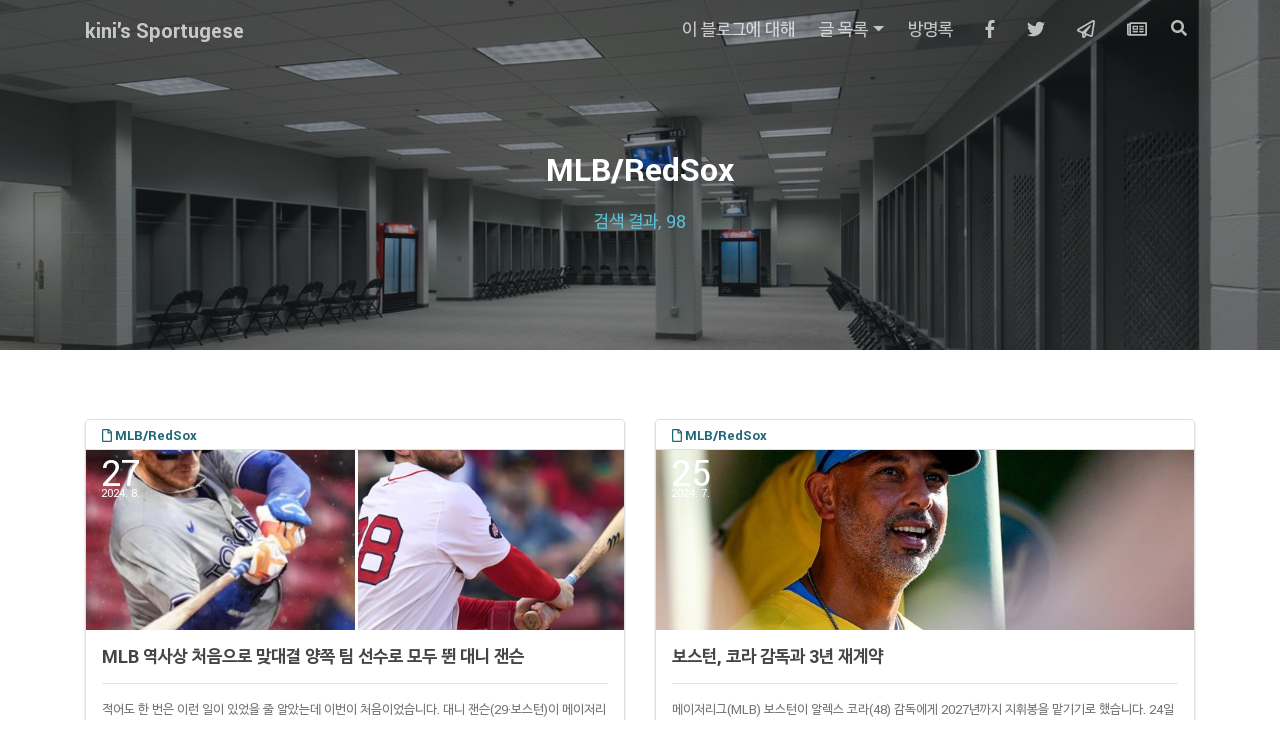

--- FILE ---
content_type: text/html;charset=UTF-8
request_url: https://kini.tistory.com/category/MLB/RedSox?page=1
body_size: 58470
content:
<!DOCTYPE html>
<html lang=ko-kr>
                                                                <head>
                <script type="text/javascript">if (!window.T) { window.T = {} }
window.T.config = {"TOP_SSL_URL":"https://www.tistory.com","PREVIEW":false,"ROLE":"guest","PREV_PAGE":"","NEXT_PAGE":"","BLOG":{"id":74366,"name":"kini","title":"kini's Sportugese","isDormancy":false,"nickName":"kini","status":"open","profileStatus":"normal"},"NEED_COMMENT_LOGIN":false,"COMMENT_LOGIN_CONFIRM_MESSAGE":"","LOGIN_URL":"https://www.tistory.com/auth/login/?redirectUrl=https://kini.tistory.com/category/MLB/RedSox","DEFAULT_URL":"https://kini.kr","USER":{"name":null,"homepage":null,"id":0,"profileImage":null},"SUBSCRIPTION":{"status":"none","isConnected":false,"isPending":false,"isWait":false,"isProcessing":false,"isNone":true},"IS_LOGIN":false,"HAS_BLOG":false,"IS_SUPPORT":false,"IS_SCRAPABLE":false,"TOP_URL":"http://www.tistory.com","JOIN_URL":"https://www.tistory.com/member/join","PHASE":"prod","ROLE_GROUP":"visitor"};
window.T.entryInfo = null;
window.appInfo = {"domain":"tistory.com","topUrl":"https://www.tistory.com","loginUrl":"https://www.tistory.com/auth/login","logoutUrl":"https://www.tistory.com/auth/logout"};
window.initData = {};

window.TistoryBlog = {
    basePath: "",
    url: "https://kini.kr",
    tistoryUrl: "https://kini.tistory.com",
    manageUrl: "https://kini.tistory.com/manage",
    token: "+6K02CyhAw3KEHA6dguGeOxGySy24nEVilRPRwKOfBDLQk+eLct2lLfezZ7fFlkN"
};
var servicePath = "";
var blogURL = "";</script>

                
                
                        <!-- BusinessLicenseInfo - START -->
        
            <link href="https://tistory1.daumcdn.net/tistory_admin/userblog/userblog-7c7a62cfef2026f12ec313f0ebcc6daafb4361d7/static/plugin/BusinessLicenseInfo/style.css" rel="stylesheet" type="text/css"/>

            <script>function switchFold(entryId) {
    var businessLayer = document.getElementById("businessInfoLayer_" + entryId);

    if (businessLayer) {
        if (businessLayer.className.indexOf("unfold_license") > 0) {
            businessLayer.className = "business_license_layer";
        } else {
            businessLayer.className = "business_license_layer unfold_license";
        }
    }
}
</script>

        
        <!-- BusinessLicenseInfo - END -->
        <!-- GoogleAnalytics - START -->
        <script src="https://www.googletagmanager.com/gtag/js?id=UA-34347310-1" async="async"></script>
<script>window.dataLayer = window.dataLayer || [];
function gtag(){dataLayer.push(arguments);}
gtag('js', new Date());
gtag('config','UA-34347310-1', {
    cookie_domain: 'kini.tistory.com',
    cookie_flags: 'max-age=0;domain=.tistory.com',
    cookie_expires: 7 * 24 * 60 * 60 // 7 days, in seconds
});</script>

        <!-- GoogleAnalytics - END -->

<!-- MetaTag - START -->
<meta name="naver-site-verification" content="185c03c0767fe3a0753b0466b9ca2ae7c691f78f"/>
<!-- MetaTag - END -->

<!-- System - START -->

<!-- System - END -->

        <!-- GoogleSearchConsole - START -->
        
<!-- BEGIN GOOGLE_SITE_VERIFICATION -->
<meta name="google-site-verification" content="02Kzxu_1DbcZHSB-MYKQ_dP2xIOv2IyBWmKYGF2okjw"/>
<!-- END GOOGLE_SITE_VERIFICATION -->

        <!-- GoogleSearchConsole - END -->

        <!-- TistoryProfileLayer - START -->
        <link href="https://tistory1.daumcdn.net/tistory_admin/userblog/userblog-7c7a62cfef2026f12ec313f0ebcc6daafb4361d7/static/plugin/TistoryProfileLayer/style.css" rel="stylesheet" type="text/css"/>
<script type="text/javascript" src="https://tistory1.daumcdn.net/tistory_admin/userblog/userblog-7c7a62cfef2026f12ec313f0ebcc6daafb4361d7/static/plugin/TistoryProfileLayer/script.js"></script>

        <!-- TistoryProfileLayer - END -->

                
                <meta http-equiv="X-UA-Compatible" content="IE=Edge">
<meta name="format-detection" content="telephone=no">
<script src="//t1.daumcdn.net/tistory_admin/lib/jquery/jquery-3.5.1.min.js" integrity="sha256-9/aliU8dGd2tb6OSsuzixeV4y/faTqgFtohetphbbj0=" crossorigin="anonymous"></script>
<script type="text/javascript" src="//t1.daumcdn.net/tiara/js/v1/tiara-1.2.0.min.js"></script><meta name="referrer" content="always"/>
<meta name="google-adsense-platform-account" content="ca-host-pub-9691043933427338"/>
<meta name="google-adsense-platform-domain" content="tistory.com"/>
<meta name="google-adsense-account" content="ca-pub-3224355014550848"/>
<meta name="description" content="'MLB/RedSox' 카테고리의 글 목록"/>

    <!-- BEGIN OPENGRAPH -->
    <meta property="og:type" content="website"/>
<meta property="og:site_name" content="kini's Sportugese"/>
<meta property="og:title" content="'MLB/RedSox' 카테고리의 글 목록"/>
<meta property="og:description" content="이 세상 모든 질문이 스포츠였으면 좋겠다."/>
<meta property="og:image" content="https://img1.daumcdn.net/thumb/R800x0/?scode=mtistory2&amp;fname=https%3A%2F%2Ft1.daumcdn.net%2Fcfile%2Ftistory%2F13164446503D131114"/>
    <!-- END OPENGRAPH -->

    <!-- BEGIN TWITTERCARD -->
    <meta name="twitter:card" content="summary_large_image"/>
<meta name="twitter:site" content="@TISTORY"/>
<meta name="twitter:title" content="'MLB/RedSox' 카테고리의 글 목록"/>
<meta name="twitter:description" content="이 세상 모든 질문이 스포츠였으면 좋겠다."/>
<meta property="twitter:image" content="https://img1.daumcdn.net/thumb/R800x0/?scode=mtistory2&amp;fname=https%3A%2F%2Ft1.daumcdn.net%2Fcfile%2Ftistory%2F13164446503D131114"/>
    <!-- END TWITTERCARD -->
<script type="module" src="https://tistory1.daumcdn.net/tistory_admin/userblog/userblog-7c7a62cfef2026f12ec313f0ebcc6daafb4361d7/static/pc/dist/index.js" defer=""></script>
<script type="text/javascript" src="https://tistory1.daumcdn.net/tistory_admin/userblog/userblog-7c7a62cfef2026f12ec313f0ebcc6daafb4361d7/static/pc/dist/index-legacy.js" defer="" nomodule="true"></script>
<script type="text/javascript" src="https://tistory1.daumcdn.net/tistory_admin/userblog/userblog-7c7a62cfef2026f12ec313f0ebcc6daafb4361d7/static/pc/dist/polyfills-legacy.js" defer="" nomodule="true"></script>
<link rel="stylesheet" type="text/css" href="https://t1.daumcdn.net/tistory_admin/www/style/font.css"/>
<link rel="stylesheet" type="text/css" href="https://tistory1.daumcdn.net/tistory_admin/userblog/userblog-7c7a62cfef2026f12ec313f0ebcc6daafb4361d7/static/style/content.css"/>
<link rel="stylesheet" type="text/css" href="https://tistory1.daumcdn.net/tistory_admin/userblog/userblog-7c7a62cfef2026f12ec313f0ebcc6daafb4361d7/static/pc/dist/index.css"/>
<link rel="stylesheet" type="text/css" href="https://tistory1.daumcdn.net/tistory_admin/userblog/userblog-7c7a62cfef2026f12ec313f0ebcc6daafb4361d7/static/style/uselessPMargin.css"/>
<script type="text/javascript">(function() {
    var tjQuery = jQuery.noConflict(true);
    window.tjQuery = tjQuery;
    window.orgjQuery = window.jQuery; window.jQuery = tjQuery;
    window.jQuery = window.orgjQuery; delete window.orgjQuery;
})()</script>
<script type="text/javascript" src="https://tistory1.daumcdn.net/tistory_admin/userblog/userblog-7c7a62cfef2026f12ec313f0ebcc6daafb4361d7/static/script/base.js"></script>
<script type="text/javascript" src="//developers.kakao.com/sdk/js/kakao.min.js"></script>

                
    <meta http-equiv=content-type content="text/html; charset=UTF-8">
    <meta http-equiv=X-UA-Compatible content="IE=Edge,chrome=IE8" />
    <meta charset=utf-8>
    <meta name=viewport content="width=device-width, initial-scale=1, maximum-scale=1, shrink-to-fit=no">
    <meta name="description" content="이 세상 모든 질문이 스포츠였으면 좋겠다."/>
    <meta name="keywords" content="프로야구, 세이버메트릭스, 프로배구, 스포츠"/>
    <meta property="fb:app_id" content="534859713228392"/>
    <meta property="og:type" content="article" />
    <meta property="og:rich_attachment" content="true" />
  	<meta property="fb:profile_id" content="100004282807928" />
  	<meta property="fb:pages" content="291117180934151" />
		<meta property="article:author" content="100004282807928" />
		<meta property="article:publisher" content="https://www.facebook.com/sportugese/" />
    <meta name="twitter:card" content="summary_large_image">
    <meta name="twitter:creator" content="@sportugese">
    <meta name="twitter:title" content="'MLB/RedSox' 카테고리의 글 목록">
    <meta name="twitter:description" content="이 세상 모든 질문이 스포츠였으면 좋겠다.">
    <meta name="twitter:image" content="">
		<meta name="naver-site-verification" content="b9a4b635938633a2346b2ada80a7338a0b1fa5cd" />
		<meta name="google-site-verification" content="02Kzxu_1DbcZHSB-MYKQ_dP2xIOv2IyBWmKYGF2okjw" /> <!-- kini.kr -->
		<meta name="google-site-verification" content="s7tYiFIwUwS4ZOjmV8-2ZO0aRY9yt0kmKCm-VLlXtgA" /> <!-- kini.tistory.com -->

    <script async src="//pagead2.googlesyndication.com/pagead/js/adsbygoogle.js"></script>
    <script>
        (adsbygoogle = window.adsbygoogle || []).push({
            google_ad_client: "ca-pub-3224355014550848",
            enable_page_level_ads: true
        });
    </script>

    <title>'MLB/RedSox' 카테고리의 글 목록 : kini's Sportugese</title>
    <link rel=alternate type=application/rss+xml title=kini's Sportugese href=https://kini.tistory.com/rss />
    <link rel="shortcut icon" href=https://kini.kr/favicon.ico />

    <script src="https://ajax.googleapis.com/ajax/libs/jquery/3.3.1/jquery.min.js"></script>
    <script defer src="https://use.fontawesome.com/releases/v5.0.9/js/all.js" integrity="sha384-8iPTk2s/jMVj81dnzb/iFR2sdA7u06vHJyyLlAd4snFpCl/SnyUjRrbdJsw1pGIl" crossorigin="anonymous"></script>
    <link href="https://tistory1.daumcdn.net/tistory/74366/skin/images/bootstrap.min.css?_version_=1746996405" rel="stylesheet">
    <link href="https://tistory1.daumcdn.net/tistory/74366/skin/style.css?_version_=1746996405" rel="stylesheet">


                
                
                <link rel="stylesheet" type="text/css" href="https://tistory1.daumcdn.net/tistory_admin/userblog/userblog-7c7a62cfef2026f12ec313f0ebcc6daafb4361d7/static/style/revenue.css"/>
<link rel="canonical" href="https://kini.kr"/>

<!-- BEGIN STRUCTURED_DATA -->
<script type="application/ld+json">
    {"@context":"http://schema.org","@type":"BreadcrumbList","itemListElement":[{"@type":"ListItem","position":0,"item":{"@id":"https://kini.kr/94025","name":"MLB 역사상 처음으로 맞대결 양쪽 팀 선수로 모두 뛴 대니 잰슨"}},{"@type":"ListItem","position":1,"item":{"@id":"https://kini.kr/94018","name":"보스턴, 코라 감독과 3년 재계약"}},{"@type":"ListItem","position":2,"item":{"@id":"https://kini.kr/2682","name":"테오 엡스타인, 펜웨이 스포츠 그룹 수석 고문으로, 보스턴 복귀"}},{"@type":"ListItem","position":3,"item":{"@id":"https://kini.kr/2667","name":"보스턴, 크리스 '떨이 마감' 세일, 애틀랜타로 트레이드"}},{"@type":"ListItem","position":4,"item":{"@id":"https://kini.kr/2659","name":"베츠 보내고 받아 온 버두고, 보스턴 떠나 양키스로"}},{"@type":"ListItem","position":5,"item":{"@id":"https://kini.kr/2620","name":"[부고] 보스턴 너클볼러 팀 웨이크필드"}},{"@type":"ListItem","position":6,"item":{"@id":"https://kini.kr/2525","name":"세일, 자전거 사고로 '또' 골절&hellip;결국 시즌 아웃"}},{"@type":"ListItem","position":7,"item":{"@id":"https://kini.kr/2512","name":"보스턴 5-28 토론토&hellip;99년 만에 팀 최다 실점 경신"}},{"@type":"ListItem","position":8,"item":{"@id":"https://kini.kr/2445","name":"&iexcl;경축! '빅 파피' 데이비드 오티스, 명예의 전당 입성"}},{"@type":"ListItem","position":9,"item":{"@id":"https://kini.kr/2435","name":"존 레스터, 현역 은퇴...&quot;정말 즐거웠다.&quot;"}}]}
</script>
<!-- END STRUCTURED_DATA -->
<link rel="stylesheet" type="text/css" href="https://tistory1.daumcdn.net/tistory_admin/userblog/userblog-7c7a62cfef2026f12ec313f0ebcc6daafb4361d7/static/style/dialog.css"/>
<link rel="stylesheet" type="text/css" href="//t1.daumcdn.net/tistory_admin/www/style/top/font.css"/>
<link rel="stylesheet" type="text/css" href="https://tistory1.daumcdn.net/tistory_admin/userblog/userblog-7c7a62cfef2026f12ec313f0ebcc6daafb4361d7/static/style/postBtn.css"/>
<link rel="stylesheet" type="text/css" href="https://tistory1.daumcdn.net/tistory_admin/userblog/userblog-7c7a62cfef2026f12ec313f0ebcc6daafb4361d7/static/style/tistory.css"/>
<script type="text/javascript" src="https://tistory1.daumcdn.net/tistory_admin/userblog/userblog-7c7a62cfef2026f12ec313f0ebcc6daafb4361d7/static/script/common.js"></script>

                
                </head>

                                                <body id="tt-body-category">
                
                
                
	<div class="se-pre-con"></div>
	<div id="fb-root"></div>
		<script>(function(d, s, id) {
				var js, fjs = d.getElementsByTagName(s)[0];
				if (d.getElementById(id)) return;
				js = d.createElement(s); js.id = id;
				js.src = 'https://connect.facebook.net/ko_KR/sdk.js#xfbml=1&version=v2.12&appId=534859713228392&autoLogAppEvents=1';
				fjs.parentNode.insertBefore(js, fjs);
		}(document, 'script', 'facebook-jssdk'));</script>

	
    <nav class="navbar navbar-expand-lg navbar-light fixed-top" id="mainNav">
        <div class="container" >
            <a class="navbar-brand mb-0 h1 js-scroll-trigger" href=https://kini.kr/>kini's Sportugese</a>
            <button class="navbar-toggler navbar-toggler-right" type="button" data-toggle="collapse" data-target="#navbarResponsive" aria-controls="navbarResponsive" aria-expanded="false" aria-label="Toggle navigation">
                <i class="fas fa-bars"></i>
            </button>
            <div class="collapse navbar-collapse" id="navbarResponsive">
                <ul class="navbar-nav ml-auto">
                    <li class="nav-item d-lg-none">
                        <form class="navbar-form" role="search">
                            <div class="input-group">
                                <input type="text" name="searchthis_md" class="form-control " placeholder="검색" aria-label="Search" onkeypress="if(event.keyCode==13){try{window.location.href='/search/'+looseURIEncode(document.getElementsByName('searchthis_md')[0].value);document.getElementsByName('searchthis_md')[0].value='';return false;}catch(e){}}">
                                <span class="input-group-btn"><button class="btn" type="button"><i class="fas fa-search"></i></button></span>
                            </div>
                        </form>
                    </li>
                    <li class="nav-item">
                        <a class="nav-link js-scroll-trigger" href="/1069">이 블로그에 대해</a>
                    </li>
                    <li class="nav-item d-none d-lg-block">
                        <div class="dropdown">
                            <a class="dropdown-toggle nav-link js-scroll-trigger" data-toggle="dropdown" href="#">글 목록<span class="caret"></span></a>
                            <div class="dropdown-menu" aria-labelledby="dropdownMenuButton">
                                <div class="navbar_category"><ul class="tt_category"><li class=""><a href="/category" class="link_tit"> 분류 전체보기 <span class="c_cnt">(2583)</span> </a>
  <ul class="category_list"><li class=""><a href="/category/Notice" class="link_item"> Notice <span class="c_cnt">(16)</span> </a></li>
<li class=""><a href="/category/KBO" class="link_item"> KBO <span class="c_cnt">(651)</span> </a>
  <ul class="sub_category_list"><li class=""><a href="/category/KBO/Business" class="link_sub_item"> Business <span class="c_cnt">(88)</span> </a></li>
<li class=""><a href="/category/KBO/Power%20Ranking" class="link_sub_item"> Power Ranking <span class="c_cnt">(101)</span> </a></li>
<li class=""><a href="/category/KBO/Giants" class="link_sub_item"> Giants <span class="c_cnt">(31)</span> </a></li>
<li class=""><a href="/category/KBO/Heroes" class="link_sub_item"> Heroes <span class="c_cnt">(196)</span> </a></li>
</ul>
</li>
<li class=""><a href="/category/Meet%20Baseball" class="link_item"> Meet Baseball <span class="c_cnt">(80)</span> </a></li>
<li class=""><a href="/category/Sabermetrics" class="link_item"> Sabermetrics <span class="c_cnt">(300)</span> </a>
  <ul class="sub_category_list"><li class=""><a href="/category/Sabermetrics/Biomechanics" class="link_sub_item"> Biomechanics <span class="c_cnt">(28)</span> </a></li>
</ul>
</li>
<li class=""><a href="/category/MLB" class="link_item"> MLB <span class="c_cnt">(385)</span> </a>
  <ul class="sub_category_list"><li class="selected"><a href="/category/MLB/RedSox" class="link_sub_item"> RedSox <span class="c_cnt">(98)</span> </a></li>
</ul>
</li>
<li class=""><a href="/category/NPB" class="link_item"> NPB <span class="c_cnt">(37)</span> </a>
  <ul class="sub_category_list"><li class=""><a href="/category/NPB/Tigers" class="link_sub_item"> Tigers <span class="c_cnt">(22)</span> </a></li>
</ul>
</li>
<li class=""><a href="/category/Baseball" class="link_item"> Baseball <span class="c_cnt">(62)</span> </a></li>
<li class=""><a href="/category/Basketball" class="link_item"> Basketball <span class="c_cnt">(136)</span> </a></li>
<li class=""><a href="/category/Golf" class="link_item"> Golf <span class="c_cnt">(20)</span> </a></li>
<li class=""><a href="/category/Volleyball" class="link_item"> Volleyball <span class="c_cnt">(258)</span> </a></li>
<li class=""><a href="/category/Soccer" class="link_item"> Soccer <span class="c_cnt">(91)</span> </a></li>
<li class=""><a href="/category/Tennis" class="link_item"> Tennis <span class="c_cnt">(164)</span> </a></li>
<li class=""><a href="/category/NFL" class="link_item"> NFL <span class="c_cnt">(47)</span> </a></li>
<li class=""><a href="/category/and%20so%20on" class="link_item"> and so on <span class="c_cnt">(287)</span> </a>
  <ul class="sub_category_list"><li class=""><a href="/category/and%20so%20on/Olympiad" class="link_sub_item"> Olympiad <span class="c_cnt">(122)</span> </a></li>
<li class=""><a href="/category/and%20so%20on/Asiad" class="link_sub_item"> Asiad <span class="c_cnt">(18)</span> </a></li>
</ul>
</li>
<li class=""><a href="/category/Open%20Newsroom" class="link_item"> Open Newsroom <span class="c_cnt">(27)</span> </a></li>
</ul>
</li>
</ul>
</div>
                            </div>
                        </div>
                    </li>
                    <li class="nav-item">
                        <a class="nav-link js-scroll-trigger" href="https://kini.tistory.com/guestbook">방명록</a>
                    </li>
                    <li class="nav-item form-inline">
                        <a class="nav-link js-scroll-trigger" href="http://fb.com/sportugese" target="_blank"><i class="fab fa-facebook-f"></i></a>
                        <a class="nav-link js-scroll-trigger" href="http://twitter.com/sportugese" target="_blank"><i class="fab fa-twitter"></i></a>
												<a class="nav-link js-scroll-trigger" href="https://kuduz.tistory.com" target="_blank"><i class="far fa-paper-plane"></i></a>
                        <a class="nav-link js-scroll-trigger" href="https://media.naver.com/journalist/020/73419" target="_blank"><i class="far fa-newspaper"></i></a>
                    </li>
                    <li class="nav-item d-none d-lg-block">
                        <div id="search_box" class="input-group search_box">
                            <span class="input-group-btn"><button class="btn nav-link js-scroll-trigger search_btn" type="button"><i class="fas fa-search"></i></button></span>
                            <input name="searchthis" type="text" class="nav_search nav-link" placeholder="검색" aria-label="Search" onkeypress="if(event.keyCode==13){try{window.location.href='/search/'+looseURIEncode(document.getElementsByName('searchthis')[0].value);document.getElementsByName('searchthis')[0].value='';return false;}catch(e){}}">
                        </div>
                    </li>
										<li class="nav-item d-lg-none">
                        <div class="mobile_category"><ul class="tt_category"><li class=""><a href="/category" class="link_tit"> 분류 전체보기 <span class="c_cnt">(2583)</span> </a>
  <ul class="category_list"><li class=""><a href="/category/Notice" class="link_item"> Notice <span class="c_cnt">(16)</span> </a></li>
<li class=""><a href="/category/KBO" class="link_item"> KBO <span class="c_cnt">(651)</span> </a>
  <ul class="sub_category_list"><li class=""><a href="/category/KBO/Business" class="link_sub_item"> Business <span class="c_cnt">(88)</span> </a></li>
<li class=""><a href="/category/KBO/Power%20Ranking" class="link_sub_item"> Power Ranking <span class="c_cnt">(101)</span> </a></li>
<li class=""><a href="/category/KBO/Giants" class="link_sub_item"> Giants <span class="c_cnt">(31)</span> </a></li>
<li class=""><a href="/category/KBO/Heroes" class="link_sub_item"> Heroes <span class="c_cnt">(196)</span> </a></li>
</ul>
</li>
<li class=""><a href="/category/Meet%20Baseball" class="link_item"> Meet Baseball <span class="c_cnt">(80)</span> </a></li>
<li class=""><a href="/category/Sabermetrics" class="link_item"> Sabermetrics <span class="c_cnt">(300)</span> </a>
  <ul class="sub_category_list"><li class=""><a href="/category/Sabermetrics/Biomechanics" class="link_sub_item"> Biomechanics <span class="c_cnt">(28)</span> </a></li>
</ul>
</li>
<li class=""><a href="/category/MLB" class="link_item"> MLB <span class="c_cnt">(385)</span> </a>
  <ul class="sub_category_list"><li class="selected"><a href="/category/MLB/RedSox" class="link_sub_item"> RedSox <span class="c_cnt">(98)</span> </a></li>
</ul>
</li>
<li class=""><a href="/category/NPB" class="link_item"> NPB <span class="c_cnt">(37)</span> </a>
  <ul class="sub_category_list"><li class=""><a href="/category/NPB/Tigers" class="link_sub_item"> Tigers <span class="c_cnt">(22)</span> </a></li>
</ul>
</li>
<li class=""><a href="/category/Baseball" class="link_item"> Baseball <span class="c_cnt">(62)</span> </a></li>
<li class=""><a href="/category/Basketball" class="link_item"> Basketball <span class="c_cnt">(136)</span> </a></li>
<li class=""><a href="/category/Golf" class="link_item"> Golf <span class="c_cnt">(20)</span> </a></li>
<li class=""><a href="/category/Volleyball" class="link_item"> Volleyball <span class="c_cnt">(258)</span> </a></li>
<li class=""><a href="/category/Soccer" class="link_item"> Soccer <span class="c_cnt">(91)</span> </a></li>
<li class=""><a href="/category/Tennis" class="link_item"> Tennis <span class="c_cnt">(164)</span> </a></li>
<li class=""><a href="/category/NFL" class="link_item"> NFL <span class="c_cnt">(47)</span> </a></li>
<li class=""><a href="/category/and%20so%20on" class="link_item"> and so on <span class="c_cnt">(287)</span> </a>
  <ul class="sub_category_list"><li class=""><a href="/category/and%20so%20on/Olympiad" class="link_sub_item"> Olympiad <span class="c_cnt">(122)</span> </a></li>
<li class=""><a href="/category/and%20so%20on/Asiad" class="link_sub_item"> Asiad <span class="c_cnt">(18)</span> </a></li>
</ul>
</li>
<li class=""><a href="/category/Open%20Newsroom" class="link_item"> Open Newsroom <span class="c_cnt">(27)</span> </a></li>
</ul>
</li>
</ul>
</div>
                    </li>
                </ul>
            </div>
        </div>
    </nav>
    <div class="mh">
        <header class="masthead text-center text-white d-flex">
            <div class="container my-auto">
                <div class="row">
                    <div class="col-lg-12 mx-auto">
                        <h1>
                            <strong>여기는 스포츠가 공용어입니다.</strong>
                        </h1>
                        <hr>
                    </div>
                    <div class="col-lg-8 mx-auto">
                        <div class="mb-5 text-faded">
                            <p>❝스포츠에서 유일한 것이 승리라면 이기는 그 순간 다시 경합을 벌여야겠다는 욕구는 사라질 것이다. 그렇다면 마이클 조던과 로저 클레멘스가 나이 마흔에 계속 경쟁을 벌였던 사실을 어떻게 이해할 것인가.❞</p>
                            <p style="text-align:right;"> ─ '소크라테스 야구장에 가다' 中에서</p></div>
                        <a class="btn btn-primary js-scroll-trigger" href="#idx"><i class="fa fa-angle-double-down blink_me"></i><!-- 새 글 보기 --></a>
                    </div>
                </div>
            </div>
        </header>
    </div>

    <section id="idx">
        <div class="container">
           <!--  <div class="row"> -->

					
						<div class="row">
							<div class='lh'>
								<header class="listhead" style="background-image:url('//i1.daumcdn.net/thumb/R1280x0/?fname=https://tistory1.daumcdn.net/tistory/74366/skin/images/lockerroom.jpg')" data-paroller-factor="0.5">
								<div class="overlay"></div>
								<div class="col-lg-8 col-md-10 mx-auto list_title_wrapper">
									<div class="text-center">
										<h1 class="txt_title">MLB/RedSox</h1>
											<div class='list_count txt3'>
												검색 결과, 98
											</div>
									</div>
								</div>	
								</header>
							</div>
							<div class="row list_container">
								<div class="col-md-6 list_wrapper">
									<div class="list_title txt_title">
									</div>
								</div>
							</div>
						</div>	
					

					<div class="row">
						                
                    
							
								<div class="col-md-6 card_wrapper">
									<div class="card idx_card">
										<div class="card-header">
											<a href="/category/MLB/RedSox"><span class="txt_category txt2"><i class="far fa-file"></i> MLB/RedSox</span></a>
										</div>
										<a href="/94025">
											<div class="zoom">
												
													<div class="idx_thumb gen_thumb" style='background-image:url("//i1.daumcdn.net/thumb/R1280x0/?fname=https%3A%2F%2Fblog.kakaocdn.net%2Fdna%2FcAS5Wu%2FbtsJKJNQwjA%2FAAAAAAAAAAAAAAAAAAAAACmR-38HU8eAfPIy521Yn-APWbG7GpXj7FFciEjWy1u2%2Fimg.jpg%3Fcredential%3DyqXZFxpELC7KVnFOS48ylbz2pIh7yKj8%26expires%3D1769871599%26allow_ip%3D%26allow_referer%3D%26signature%3Dc9ZUGR4XrpObSBLCMQSJ4BugSBM%253D")'></div>
												
											</div>
											<div class="idx_thumb_day">
												<script>
													if('2024. 8. 27. 11:44'.substr(9,3).replace(' ', '').replace('.','').length==1){
 document.write('0'+'2024. 8. 27. 11:44'.substr(9,3).replace(' ', '').replace('.',''))
} else {
 document.write('2024. 8. 27. 11:44'.substr(9,3).replace(' ', '').replace('.',''))
};
												</script>
											</div>
											<div class="idx_thumb_month">												<script>document.write('2024. 8. 27. 11:44'.substr(0,9))</script>
											</div>
										</a>
										<div class="card-body">
											<h4 class="card-title">
												<a href=/94025><p class=idx_title>MLB 역사상 처음으로 맞대결 양쪽 팀 선수로 모두 뛴 대니 잰슨</p></a>
											</h4>
											<hr>
											<a href=/94025><span class=idx_content>적어도 한 번은 이런 일이 있었을 줄 알았는데 이번이 처음이었습니다.&nbsp;대니 잰슨(29&middot;보스턴)이 메이저리그(MLB) 역사상 처음으로 한 경기에 양 팀 선수로 모두 출전하는 기록을 남겼습니다.&nbsp;이 잰슨은 류현진(37&middot;한화)이 토론토에서 뛸 때 '전담 포수'를 맡았던 그 잰슨 맞습니다.&nbsp;2018년 8월 13일(이하 현지시간) MLB 데뷔 이후 줄곧 토론토에서 뛰던 잰슨은 지난달 27일 트레이드를 통해 보스턴 선수가 됐습니다.&nbsp;문제(?)는 보스턴과 토론토 사이에 끝내지 못한 경기가 있었다는 점입니다.&nbsp;6월 26일 보스턴 안방 구장 펜웨이파크에서 열린 경기에 잰슨은 토론토 선발 포수 겸 7번 타자로 출전했습니다.&nbsp;그런데 잰슨이 타석에서 파울을 하나 날린 2회초 1사 1루 상황에서 폭우가 쏟아졌습니다.&nbsp;심판진은 ..</span></a>
										</div>
									</div>
								</div>
							

							
						
                    
                
                    
							
								<div class="col-md-6 card_wrapper">
									<div class="card idx_card">
										<div class="card-header">
											<a href="/category/MLB/RedSox"><span class="txt_category txt2"><i class="far fa-file"></i> MLB/RedSox</span></a>
										</div>
										<a href="/94018">
											<div class="zoom">
												
													<div class="idx_thumb gen_thumb" style='background-image:url("//i1.daumcdn.net/thumb/R1280x0/?fname=https%3A%2F%2Fblog.kakaocdn.net%2Fdna%2FcqtW69%2FbtsJ0rT5yhx%2FAAAAAAAAAAAAAAAAAAAAADofvuPM1rk46_5-AWIYnpOovtgCgBHF41j3z28VMvPY%2Fimg.jpg%3Fcredential%3DyqXZFxpELC7KVnFOS48ylbz2pIh7yKj8%26expires%3D1769871599%26allow_ip%3D%26allow_referer%3D%26signature%3D57FvsiXAGqScj0CDMGx3G251bwA%253D")'></div>
												
											</div>
											<div class="idx_thumb_day">
												<script>
													if('2024. 7. 25. 16:33'.substr(9,3).replace(' ', '').replace('.','').length==1){
 document.write('0'+'2024. 7. 25. 16:33'.substr(9,3).replace(' ', '').replace('.',''))
} else {
 document.write('2024. 7. 25. 16:33'.substr(9,3).replace(' ', '').replace('.',''))
};
												</script>
											</div>
											<div class="idx_thumb_month">												<script>document.write('2024. 7. 25. 16:33'.substr(0,9))</script>
											</div>
										</a>
										<div class="card-body">
											<h4 class="card-title">
												<a href=/94018><p class=idx_title>보스턴, 코라 감독과 3년 재계약</p></a>
											</h4>
											<hr>
											<a href=/94018><span class=idx_content>메이저리그(MLB) 보스턴이 알렉스 코라(48) 감독에게 2027년까지 지휘봉을 맡기기로 했습니다.&nbsp;24일(현지시간) MLB.com 등 현지 매체에 따르면 보스턴과 코라 감독은 총액 2175만 달러(약 302억 원)에 3년 연장 계약을 맺었습니다.&nbsp;MLB 30개 팀 사령탑 가운데 이보다 돈을 많이 받는 건 크레이그 카운슬(54) 시카고 컵스 감독밖에 없습니다.&nbsp;코라 감독은 원래 이번 시즌을 마지막으로 계약이 끝날 예정이었습니다.&nbsp;▌보스턴 감독 최다승 톱 5&nbsp;감독&nbsp;승&nbsp;패&nbsp;승률&nbsp;조 크로닌&nbsp;1071&nbsp;916&nbsp;.539&nbsp;테리 프랑코나&nbsp;739&nbsp;547&nbsp;.575&nbsp;핑키 히긴스&nbsp;560&nbsp;556&nbsp;.502&nbsp;알렉스 코라&nbsp;494&nbsp;417&nbsp;.542&nbsp;빌 캐리건&nbsp;489&nbsp;500&nbsp;.494&nbsp;보스턴은 이날까지 코라 감독 체제에서 494승 417패..</span></a>
										</div>
									</div>
								</div>
							

							
						
                    
                
                    
							
								<div class="col-md-6 card_wrapper">
									<div class="card idx_card">
										<div class="card-header">
											<a href="/category/MLB/RedSox"><span class="txt_category txt2"><i class="far fa-file"></i> MLB/RedSox</span></a>
										</div>
										<a href="/2682">
											<div class="zoom">
												
													<div class="idx_thumb gen_thumb" style='background-image:url("//i1.daumcdn.net/thumb/R1280x0/?fname=https%3A%2F%2Fblog.kakaocdn.net%2Fdna%2Fo14mL%2FbtsKzVUAiiD%2FAAAAAAAAAAAAAAAAAAAAADBlZA5FpRRdRnorSlDbmIYDgWSJp2ljKdfsDmNGlQ0H%2Fimg.jpg%3Fcredential%3DyqXZFxpELC7KVnFOS48ylbz2pIh7yKj8%26expires%3D1769871599%26allow_ip%3D%26allow_referer%3D%26signature%3Dn9%252F3K5jRhOm1DvAovwN8%252BBL55Oo%253D")'></div>
												
											</div>
											<div class="idx_thumb_day">
												<script>
													if('2024. 2. 3. 02:13'.substr(9,3).replace(' ', '').replace('.','').length==1){
 document.write('0'+'2024. 2. 3. 02:13'.substr(9,3).replace(' ', '').replace('.',''))
} else {
 document.write('2024. 2. 3. 02:13'.substr(9,3).replace(' ', '').replace('.',''))
};
												</script>
											</div>
											<div class="idx_thumb_month">												<script>document.write('2024. 2. 3. 02:13'.substr(0,9))</script>
											</div>
										</a>
										<div class="card-body">
											<h4 class="card-title">
												<a href=/2682><p class=idx_title>테오 엡스타인, 펜웨이 스포츠 그룹 수석 고문으로, 보스턴 복귀</p></a>
											</h4>
											<hr>
											<a href=/2682><span class=idx_content>'저주 브레이커' 테오 엡스타인(51) 전 메이저리그 보스턴 단장이 다시 펜웨이 스포츠 그룹(FSG) 일원이 됩니다.&nbsp;한국식으로 표현하면 FSG가 지주회사고 ㈜보스턴레드삭스가 자회사입니다.&nbsp;FSG는 보스턴 외에도 북미프로아이스하키리그(NHL) 팀 피츠버그, 잉글랜드 프리미어리그(EPL) 팀 리버풀 등을 자회사로 두고 있습니다.&nbsp;그리고 사모(私募) 펀드 '아크토스 스포츠 파트너스'가 FSG 지분을 소유하고 있습니다.&nbsp;FYI로 말씀드리면 아크토스 스포츠는 지난해 파리 생제르맹(PSG) 지분을 인수한 그 회사 맞습니다.&nbsp;엡스타인 전 단장은 이 아크토스 스포츠에 초빙 기업가(EIR&middot;Executive In Residence)로 합류했습니다.&nbsp;그러면서 FSG를 통해 보스턴 구단과도 인연이 이어지게 된 겁니다.&nbsp;FS..</span></a>
										</div>
									</div>
								</div>
							

							
						
                    
                
                    
							
								<div class="col-md-6 card_wrapper">
									<div class="card idx_card">
										<div class="card-header">
											<a href="/category/MLB/RedSox"><span class="txt_category txt2"><i class="far fa-file"></i> MLB/RedSox</span></a>
										</div>
										<a href="/2667">
											<div class="zoom">
												
													<div class="idx_thumb gen_thumb" style='background-image:url("//i1.daumcdn.net/thumb/R1280x0/?fname=https%3A%2F%2Fblog.kakaocdn.net%2Fdna%2FcGaDgb%2FbtsKve6wGDR%2FAAAAAAAAAAAAAAAAAAAAAMRwwBy6pMUchTDsMaiTLn6L2KFds_OlVxVcUI7G2uid%2Fimg.jpg%3Fcredential%3DyqXZFxpELC7KVnFOS48ylbz2pIh7yKj8%26expires%3D1769871599%26allow_ip%3D%26allow_referer%3D%26signature%3DCPOlfjpUDj7runWH3GqwmuzPg6s%253D")'></div>
												
											</div>
											<div class="idx_thumb_day">
												<script>
													if('2023. 12. 31. 05:47'.substr(9,3).replace(' ', '').replace('.','').length==1){
 document.write('0'+'2023. 12. 31. 05:47'.substr(9,3).replace(' ', '').replace('.',''))
} else {
 document.write('2023. 12. 31. 05:47'.substr(9,3).replace(' ', '').replace('.',''))
};
												</script>
											</div>
											<div class="idx_thumb_month">												<script>document.write('2023. 12. 31. 05:47'.substr(0,9))</script>
											</div>
										</a>
										<div class="card-body">
											<h4 class="card-title">
												<a href=/2667><p class=idx_title>보스턴, 크리스 '떨이 마감' 세일, 애틀랜타로 트레이드</p></a>
											</h4>
											<hr>
											<a href=/2667><span class=idx_content>보스턴이 결국 '떨이 마감 세일'을 선택했습니다.&nbsp;크리스 세일(34)을 애틀랜타로 트레이드하기로 결정한 겁니다.&nbsp;트레이드 거부권이 있던 세일도 (양심은 남아 있었는지) 이 트레이드를 받아들였습니다.&nbsp;ESPN 등 미국 현지 매체는 두 구단이 일대일 트레이드를 실시했다고 30일(이하 현지시간) 전했습니다.&nbsp;보스턴이 세일을 보내는 대가로 받아오는 선수는 내야수 본 그리섬(22)입니다.&nbsp;세일은 2016년 12월 6일 트레이드를 통해 보스턴 유니폼을 입었습니다.&nbsp;당시 세일은 시카고 화이트삭스에서 7년 동안 뛰면서 74승(50패)을 거둔 상태였습니다.&nbsp;세일은 2017년 214와 3분의 1이닝을 던지면서 17승 8패 평균자책점 2.90에 탈삼진 308개를 기록했습니다.&nbsp;페드로 마르테니스(52)가 1999년 삼진 31..</span></a>
										</div>
									</div>
								</div>
							

							
						
                    
                
                    
							
								<div class="col-md-6 card_wrapper">
									<div class="card idx_card">
										<div class="card-header">
											<a href="/category/MLB/RedSox"><span class="txt_category txt2"><i class="far fa-file"></i> MLB/RedSox</span></a>
										</div>
										<a href="/2659">
											<div class="zoom">
												
													<div class="idx_thumb gen_thumb" style='background-image:url("//i1.daumcdn.net/thumb/R1280x0/?fname=https%3A%2F%2Fblog.kakaocdn.net%2Fdna%2FCgbfK%2FbtsKeyLu7F7%2FAAAAAAAAAAAAAAAAAAAAADdK2K28oNX9TD9dPWg59I9tURMvdf1dw93cX1b_m92T%2Fimg.jpg%3Fcredential%3DyqXZFxpELC7KVnFOS48ylbz2pIh7yKj8%26expires%3D1769871599%26allow_ip%3D%26allow_referer%3D%26signature%3DP37k4x7uiN9Oi3siHMACgP1wgdk%253D")'></div>
												
											</div>
											<div class="idx_thumb_day">
												<script>
													if('2023. 12. 6. 12:35'.substr(9,3).replace(' ', '').replace('.','').length==1){
 document.write('0'+'2023. 12. 6. 12:35'.substr(9,3).replace(' ', '').replace('.',''))
} else {
 document.write('2023. 12. 6. 12:35'.substr(9,3).replace(' ', '').replace('.',''))
};
												</script>
											</div>
											<div class="idx_thumb_month">												<script>document.write('2023. 12. 6. 12:35'.substr(0,9))</script>
											</div>
										</a>
										<div class="card-body">
											<h4 class="card-title">
												<a href=/2659><p class=idx_title>베츠 보내고 받아 온 버두고, 보스턴 떠나 양키스로</p></a>
											</h4>
											<hr>
											<a href=/2659><span class=idx_content>알렉스 버두고(27)가 보스턴을 떠나 뉴욕 양키스로 향합니다. 반복합니다. 무키 베츠(31)를 보내는 대가로 LA 다저스에 받아온 버두고가 양키스 선수가 됩니다. 보스턴은 대신 그렉 와이서트(28), 니콜라스 주디스(22), 리처드 피츠(23)를 받아옵니다. ESPN 등 미국 현지 언론은 메이저리그(MLB) 대표 라이벌 두 팀이 트레이드에 합의했다고 5일(이하 현지시간) 전했습니다. 두 팀은 올해 5월 20일에도 디에고 에르난데스(19)가 보스턴으로 오고 그렉 앨런(30)이 양키스로 가는 트레이드를 진행한 적이 있습니다. MLB 통계 사이트 '베이스볼 레퍼런스'에 따르면 두 팀이 한 해에 트레이드를 두 차례 진행하는 건 1967년 이후 56년 만입니다. 당시에는 존 와이엇(1935~1998)이 양키스로 ..</span></a>
										</div>
									</div>
								</div>
							

							
						
                    
                
                    
							
								<div class="col-md-6 card_wrapper">
									<div class="card idx_card">
										<div class="card-header">
											<a href="/category/MLB/RedSox"><span class="txt_category txt2"><i class="far fa-file"></i> MLB/RedSox</span></a>
										</div>
										<a href="/2620">
											<div class="zoom">
												
													<div class="idx_thumb gen_thumb" style='background-image:url("//i1.daumcdn.net/thumb/R1280x0/?fname=https%3A%2F%2Fblog.kakaocdn.net%2Fdna%2FyrhAY%2Fbtsxso8OT2O%2FAAAAAAAAAAAAAAAAAAAAAPS82VYzVCDWgIlPwB-bxbmhTZFibyFGKzcTmdI6Rxvj%2Fimg.jpg%3Fcredential%3DyqXZFxpELC7KVnFOS48ylbz2pIh7yKj8%26expires%3D1769871599%26allow_ip%3D%26allow_referer%3D%26signature%3DqyEscgeMwrhaKcAaI8E6oLJUYUM%253D")'></div>
												
											</div>
											<div class="idx_thumb_day">
												<script>
													if('2023. 10. 2. 05:48'.substr(9,3).replace(' ', '').replace('.','').length==1){
 document.write('0'+'2023. 10. 2. 05:48'.substr(9,3).replace(' ', '').replace('.',''))
} else {
 document.write('2023. 10. 2. 05:48'.substr(9,3).replace(' ', '').replace('.',''))
};
												</script>
											</div>
											<div class="idx_thumb_month">												<script>document.write('2023. 10. 2. 05:48'.substr(0,9))</script>
											</div>
										</a>
										<div class="card-body">
											<h4 class="card-title">
												<a href=/2620><p class=idx_title>[부고] 보스턴 너클볼러 팀 웨이크필드</p></a>
											</h4>
											<hr>
											<a href=/2620><span class=idx_content>팀 웨이크필드가 세상을 떠났습니다. 향년 57세. 메이저리그(MLB) 보스턴은 &quot;웨이크필드가 숨을 거뒀다는 사실을 아픈 마음으로 전한다&quot;고 1일(이하 현지시간) 발표했습니다. 보스턴 팀 동료였던 커트 실링(57)이 팟캐스트를 통해 웨이크필드가 뇌종양과 싸우고 있다고 입을 턴 지 공개한 뒤 사흘 만입니다. 보스턴 구단은 &quot;훌륭한 팀 동료이자 뛰어난 해설자 그리고 헌신적인 남편이자 아버지를 잃었다&quot;고 안타까워 했습니다. 너클볼 투수였던 웨이크필드는 1995년부터 17년 동안 보스턴에서 뛰면서 3006이닝을 소화했습니다. 보스턴 소속으로 가장 많은 이닝을 책임진 투수가 웨이크필드입니다. 이닝 소화가 많았다는 건 아웃을 그만큼 많이 잡아냈다는 뜻이기도 합니다. 그러니까 보스턴 투수로 아웃을 가장 많이 잡아낸 투..</span></a>
										</div>
									</div>
								</div>
							

							
						
                    
                
                    
							
								<div class="col-md-6 card_wrapper">
									<div class="card idx_card">
										<div class="card-header">
											<a href="/category/MLB/RedSox"><span class="txt_category txt2"><i class="far fa-file"></i> MLB/RedSox</span></a>
										</div>
										<a href="/2525">
											<div class="zoom">
												
													<div class="idx_thumb gen_thumb" style='background-image:url("//i1.daumcdn.net/thumb/R1280x0/?fname=https%3A%2F%2Fblog.kakaocdn.net%2Fdna%2FbZgnGn%2FbtrJRxMxqyX%2FAAAAAAAAAAAAAAAAAAAAAJ1_WUyfD3qO1HrYqagC94UPMjLERwGgrVCv5Y4kUius%2Fimg.jpg%3Fcredential%3DyqXZFxpELC7KVnFOS48ylbz2pIh7yKj8%26expires%3D1769871599%26allow_ip%3D%26allow_referer%3D%26signature%3Dfbdxe4MIC6%252BXxtu6Dj8nNDNKwu4%253D")'></div>
												
											</div>
											<div class="idx_thumb_day">
												<script>
													if('2022. 8. 10. 11:45'.substr(9,3).replace(' ', '').replace('.','').length==1){
 document.write('0'+'2022. 8. 10. 11:45'.substr(9,3).replace(' ', '').replace('.',''))
} else {
 document.write('2022. 8. 10. 11:45'.substr(9,3).replace(' ', '').replace('.',''))
};
												</script>
											</div>
											<div class="idx_thumb_month">												<script>document.write('2022. 8. 10. 11:45'.substr(0,9))</script>
											</div>
										</a>
										<div class="card-body">
											<h4 class="card-title">
												<a href=/2525><p class=idx_title>세일, 자전거 사고로 '또' 골절&hellip;결국 시즌 아웃</p></a>
											</h4>
											<hr>
											<a href=/2525><span class=idx_content>&quot;구단에서 사람을 풀어서 누가 '저주인형(voodoo doll)'을 가지고 있는 건 아닌지 알아봐야겠다.&quot;&nbsp;하임 블룸(39) 메이저리그(MLB) 보스턴 최고야구책임자(CBO)는 크리스 세일(33)이 '또' 골절 부상을 당했다는 소식을 전하면서 9일(이하 현지시간) 이렇게 말했습니다.&nbsp;세일이 올해 뼈가 부러지는 부상을 당한 건 이번이 첫 번째도, 두 번째도 아닌, 세 번째입니다.&nbsp;이번에는 자전거를 타다가 넘어져 오른쪽 손목이 부러졌습니다.&nbsp;블룸 CBO는 &quot;세일이 내년 스프링 캠프에 맞춰 복귀할 예정&quot;이라고 말했습니다.&nbsp;그러니까 올해는 '시즌 아웃' 진단을 받았습니다.&nbsp;세일은 6일 오전 안방 구장 펜웨이 파크 인근에 있는 보스턴대에서 투구 연습을 진행했습니다.&nbsp;이날 펜웨이 파크가 콘서트 준비로 바빠 연습 장..</span></a>
										</div>
									</div>
								</div>
							

							
						
                    
                
                    
							
								<div class="col-md-6 card_wrapper">
									<div class="card idx_card">
										<div class="card-header">
											<a href="/category/MLB/RedSox"><span class="txt_category txt2"><i class="far fa-file"></i> MLB/RedSox</span></a>
										</div>
										<a href="/2512">
											<div class="zoom">
												
													<div class="idx_thumb gen_thumb" style='background-image:url("//i1.daumcdn.net/thumb/R1280x0/?fname=https%3A%2F%2Fblog.kakaocdn.net%2Fdna%2FZ3U5w%2FbtrIaPH5wBy%2FAAAAAAAAAAAAAAAAAAAAABhyaM3AyDU7ZyAN79I3QlcFJGwIqBtX0NG1Yh-PrBqy%2Fimg.jpg%3Fcredential%3DyqXZFxpELC7KVnFOS48ylbz2pIh7yKj8%26expires%3D1769871599%26allow_ip%3D%26allow_referer%3D%26signature%3D0pl73vZ860iOgPpvMluTSMWhj1c%253D")'></div>
												
											</div>
											<div class="idx_thumb_day">
												<script>
													if('2022. 7. 23. 15:17'.substr(9,3).replace(' ', '').replace('.','').length==1){
 document.write('0'+'2022. 7. 23. 15:17'.substr(9,3).replace(' ', '').replace('.',''))
} else {
 document.write('2022. 7. 23. 15:17'.substr(9,3).replace(' ', '').replace('.',''))
};
												</script>
											</div>
											<div class="idx_thumb_month">												<script>document.write('2022. 7. 23. 15:17'.substr(0,9))</script>
											</div>
										</a>
										<div class="card-body">
											<h4 class="card-title">
												<a href=/2512><p class=idx_title>보스턴 5-28 토론토&hellip;99년 만에 팀 최다 실점 경신</p></a>
											</h4>
											<hr>
											<a href=/2512><span class=idx_content>22일(이하 현지 시간) 보스턴 펜웨이 파크에서 열린 메이저리그 경기. 방문팀 토론토가 6-0으로 앞서고 있던 3회초 2사 만루 상황에 1번 타자 라이멜 타피아(28)가 들어섰습니다. 타피아는 보스턴 두 번째 투수 오스틴 데이비스(29)가 초구로 던진 슬라이더를 받아쳤습니다. 타자 본인이 바로 고개를 숙일 만큼 타구는 높이 떴습니다. 문제는 보스턴 중견수 재런 듀랜(26)이 낙구 지점을 완전히 놓쳤다는 것. 평소라면 흔하디 흔한 중견수 뜬공이 됐을 이 타구는 결국 장내 만루홈런이 됐습니다. 장내 만루홈런은 드물지만 아주 없던 기록은 아닙니다. 2015년 9월 25일 필라델피아-워싱턴 경기에서도 장내 만루홈런이 나온 적이 있습니다. 당시 장내 만루홈런을 날린 건 나중에 한국 프로야구 NC에서 뛰게 되는 애..</span></a>
										</div>
									</div>
								</div>
							

							
						
                    
                
                    
							
								<div class="col-md-6 card_wrapper">
									<div class="card idx_card">
										<div class="card-header">
											<a href="/category/MLB/RedSox"><span class="txt_category txt2"><i class="far fa-file"></i> MLB/RedSox</span></a>
										</div>
										<a href="/2445">
											<div class="zoom">
												
													<div class="idx_thumb gen_thumb" style='background-image:url("//i1.daumcdn.net/thumb/R1280x0/?fname=https%3A%2F%2Fblog.kakaocdn.net%2Fdna%2FriIjk%2Fbtrr052vsFg%2FAAAAAAAAAAAAAAAAAAAAABgbzp4bJFHBkAfNGkB-GXZPuIEfXm9DsdS8WbcyKT-u%2Fimg.jpg%3Fcredential%3DyqXZFxpELC7KVnFOS48ylbz2pIh7yKj8%26expires%3D1769871599%26allow_ip%3D%26allow_referer%3D%26signature%3DYaQ3z0S2vOctB29zqToQhaJ%252B6VE%253D")'></div>
												
											</div>
											<div class="idx_thumb_day">
												<script>
													if('2022. 1. 26. 08:20'.substr(9,3).replace(' ', '').replace('.','').length==1){
 document.write('0'+'2022. 1. 26. 08:20'.substr(9,3).replace(' ', '').replace('.',''))
} else {
 document.write('2022. 1. 26. 08:20'.substr(9,3).replace(' ', '').replace('.',''))
};
												</script>
											</div>
											<div class="idx_thumb_month">												<script>document.write('2022. 1. 26. 08:20'.substr(0,9))</script>
											</div>
										</a>
										<div class="card-body">
											<h4 class="card-title">
												<a href=/2445><p class=idx_title>&iexcl;경축! '빅 파피' 데이비드 오티스, 명예의 전당 입성</p></a>
											</h4>
											<hr>
											<a href=/2445><span class=idx_content>'빅 파피' 데이비드 오티스(47)가 미국 야구 명예의 전당 회원이 됐습니다. 미국야구기자협회(BBWAA)는 회원 가운데 394명이 참가한 2022 명예의 전당 입회 자격 투표 결과를 25일(이하 현지시간) 공개했습니다. 은퇴 후 5년이 지나 올해 처음 후보자 명단에 이름을 올린 오티스는 77.9%에 해당하는 307표를 받아 명예의 전당 입성 자격을 인정 받았습니다. 기자단 투표를 통해 명예의 전당에 들어가려면 투표인단 75% 이상으로부터 지지를 받아야 합니다. 올해 심사 대상 30명 가운데 이 기준을 통과한 건 오티스 한 명뿐입니다. 후보자 명단에 10년 이상 이름을 올렸는데도 득표율 75%를 기록하지 못하면 기자단 투표 대상에서 빠집니다. 메이저리그 최다 홈런(762개) 기록 보유자 배리 본즈(58)..</span></a>
										</div>
									</div>
								</div>
							

							
						
                    
                
                    
							
								<div class="col-md-6 card_wrapper">
									<div class="card idx_card">
										<div class="card-header">
											<a href="/category/MLB/RedSox"><span class="txt_category txt2"><i class="far fa-file"></i> MLB/RedSox</span></a>
										</div>
										<a href="/2435">
											<div class="zoom">
												
													<div class="idx_thumb gen_thumb" style='background-image:url("//i1.daumcdn.net/thumb/R1280x0/?fname=https%3A%2F%2Fblog.kakaocdn.net%2Fdna%2F8uwhI%2FbtrqLTo4b3B%2FAAAAAAAAAAAAAAAAAAAAAFc25R4wN-SbeYMg4_BEd3UOME_rQxL3anQrBm6oIj0-%2Fimg.jpg%3Fcredential%3DyqXZFxpELC7KVnFOS48ylbz2pIh7yKj8%26expires%3D1769871599%26allow_ip%3D%26allow_referer%3D%26signature%3DpPByjFRNZI86ZfOYr4xNSUqPMxc%253D")'></div>
												
											</div>
											<div class="idx_thumb_day">
												<script>
													if('2022. 1. 12. 22:56'.substr(9,3).replace(' ', '').replace('.','').length==1){
 document.write('0'+'2022. 1. 12. 22:56'.substr(9,3).replace(' ', '').replace('.',''))
} else {
 document.write('2022. 1. 12. 22:56'.substr(9,3).replace(' ', '').replace('.',''))
};
												</script>
											</div>
											<div class="idx_thumb_month">												<script>document.write('2022. 1. 12. 22:56'.substr(0,9))</script>
											</div>
										</a>
										<div class="card-body">
											<h4 class="card-title">
												<a href=/2435><p class=idx_title>존 레스터, 현역 은퇴...&quot;정말 즐거웠다.&quot;</p></a>
											</h4>
											<hr>
											<a href=/2435><span class=idx_content>역시 시간이 참 빠릅니다. 존 레스터(38)가 '노히트 노런'에 성공했다고 블로그에 남긴 게 엊그제 같은데 이제는 그가 메이저리그 마운드에 서는 모습을 볼 수 없게 됐습니다. 레스터가 16년에 걸친 메이저리그 생활을 접기로 했기 때문입니다. 레스터는 12일(이하 현지시간) ESPN을 통해 &quot;이제는 몸이 견디지 못한다&quot;면서 &quot;다른 사람이 그만두라고 하기 전에 내가 먼저 '고마웠다. 정말 즐거웠다'고 말하고 싶다&quot;고 밝혔습니다. 결국 레스터는 메이저저리그 무대에 200승 117패, 평균자책점 3.66을 남기고 유니폼을 벗게 됐습니다. 레스터는 2002년 신인 지명회의(드래프트) 때 보스턴에서 2라운드 지명을 받아 프로 선수 생활을 시작했습니다. 그리고 2006년 6월 10일 안방 구장 펜웨이 파크에서 텍사스..</span></a>
										</div>
									</div>
								</div>
							

							
						
                    
                
					</div>

					

					<div class="row">
						
							<div class="col-md-8 mx-auto text-center">
								<div class="paging_container">
									<a  class="paging_chev no-more-prev"><i class="fas fa-chevron-left"></i></a>
									
										<a href="/category/MLB/RedSox?page=1" class="paging_num"><span class="selected">1</span></a>
									
										<a href="/category/MLB/RedSox?page=2" class="paging_num"><span class="">2</span></a>
									
										<a href="/category/MLB/RedSox?page=3" class="paging_num"><span class="">3</span></a>
									
										<a href="/category/MLB/RedSox?page=4" class="paging_num"><span class="">4</span></a>
									
										<a  class="paging_num"><span class="">···</span></a>
									
										<a href="/category/MLB/RedSox?page=10" class="paging_num"><span class="">10</span></a>
									
									<a href="/category/MLB/RedSox?page=2" class="paging_chev "><i class="fas fa-chevron-right"></i></a>
								</div>
							</div>
						
					</div>	

        </div>
    </section>

    <div class='container-fluid bottombox'>
        <div class='container'>
            <div class=row>
                <div class='col-lg-4 mx-auto text-center footer_profile'>
                    
                        <img src=https://t1.daumcdn.net/cfile/tistory/13164446503D131114 width=100 height=100 class="rounded-circle footer_img">
                        <p class='txt1' style=line-height:1.8>kini</p>
                        <p>이 세상 모든 질문이 스포츠였으면 좋겠다.</p>
                    
                </div>
            </div>
        </div>
    </div>

    <footer>
        <!--  -->
        <div class=container>
            <div class=text-center>
					<span>Skin Assembled By <a href=https://kini.kr/ onclick="window.open(this.href);return false"> kini</a></span>
            </div>
        </div>
    </footer>

    <script src="https://tistory1.daumcdn.net/tistory/74366/skin/images/bootstrap.min.js?_version_=1746996405"></script>
    <script src="https://tistory1.daumcdn.net/tistory/74366/skin/images/bootstrap.bundle.min.js?_version_=1746996405"></script>
    <script src="https://tistory1.daumcdn.net/tistory/74366/skin/images/creative.min.js?_version_=1746996405"></script>
    <script src="https://tistory1.daumcdn.net/tistory/74366/skin/images/jquery.paroller.js?_version_=1746996405"></script>
    <script>
        $(function(){
            $('[data-paroller-factor]').paroller();
            $('.paroller').paroller({
                factor: 0.4,
                type: 'foreground'
            });
        });
    </script>
		<script>
    $(document).ready(function() {
        let currentUrl = window.location.href;

        if (currentUrl.includes(".kr/?page") || currentUrl.includes(".com/?page")) {
            $(window).scrollTop($(window).scrollTop() + window.innerHeight - (window.innerHeight * 0.1));
        }

    });
		</script>
    <!-- Go to www.addthis.com/dashboard to customize your tools -->
    <script type="text/javascript" src="//s7.addthis.com/js/300/addthis_widget.js#pubid=ra-54942f0228d00434" async="async"></script>

<div class="#menubar menu_toolbar toolbar_rb">
  <h2 class="screen_out">티스토리툴바</h2>
</div>
<div class="#menubar menu_toolbar "></div>
<div class="layer_tooltip">
  <div class="inner_layer_tooltip">
    <p class="desc_g"></p>
  </div>
</div>
<div id="editEntry" style="position:absolute;width:1px;height:1px;left:-100px;top:-100px"></div>


                        <!-- CallBack - START -->
        <script>                    (function () { 
                        var blogTitle = 'kini\'s Sportugese';
                        
                        (function () {
    function isShortContents () {
        return window.getSelection().toString().length < 30;
    }
    function isCommentLink (elementID) {
        return elementID === 'commentLinkClipboardInput'
    }

    function copyWithSource (event) {
        if (isShortContents() || isCommentLink(event.target.id)) {
            return;
        }
        var range = window.getSelection().getRangeAt(0);
        var contents = range.cloneContents();
        var temp = document.createElement('div');

        temp.appendChild(contents);

        var url = document.location.href;
        var decodedUrl = decodeURI(url);
        var postfix = ' [' + blogTitle + ':티스토리]';

        event.clipboardData.setData('text/plain', temp.innerText + '\n출처: ' + decodedUrl + postfix);
        event.clipboardData.setData('text/html', '<pre data-ke-type="codeblock">' + temp.innerHTML + '</pre>' + '출처: <a href="' + url + '">' + decodedUrl + '</a>' + postfix);
        event.preventDefault();
    }

    document.addEventListener('copy', copyWithSource);
})()

                    })()</script>

        <!-- CallBack - END -->

                
                <div style="margin:0; padding:0; border:none; background:none; float:none; clear:none; z-index:0"></div>
<script type="text/javascript" src="https://tistory1.daumcdn.net/tistory_admin/userblog/userblog-7c7a62cfef2026f12ec313f0ebcc6daafb4361d7/static/script/common.js"></script>
<script type="text/javascript">window.roosevelt_params_queue = window.roosevelt_params_queue || [{channel_id: 'dk', channel_label: '{tistory}'}]</script>
<script type="text/javascript" src="//t1.daumcdn.net/midas/rt/dk_bt/roosevelt_dk_bt.js" async="async"></script>

                
                <script>window.tiara = {"svcDomain":"user.tistory.com","section":"기타","trackPage":"글뷰_보기","page":"글뷰","key":"74366","customProps":{"userId":"0","blogId":"74366","entryId":"null","role":"guest","trackPage":"글뷰_보기","filterTarget":false},"entry":null,"kakaoAppKey":"3e6ddd834b023f24221217e370daed18","appUserId":"null","thirdProvideAgree":null}</script>
<script type="module" src="https://t1.daumcdn.net/tistory_admin/frontend/tiara/v1.0.6/index.js"></script>
<script src="https://t1.daumcdn.net/tistory_admin/frontend/tiara/v1.0.6/polyfills-legacy.js" nomodule="true" defer="true"></script>
<script src="https://t1.daumcdn.net/tistory_admin/frontend/tiara/v1.0.6/index-legacy.js" nomodule="true" defer="true"></script>

                </body>

</html>

--- FILE ---
content_type: text/html; charset=utf-8
request_url: https://www.google.com/recaptcha/api2/aframe
body_size: 267
content:
<!DOCTYPE HTML><html><head><meta http-equiv="content-type" content="text/html; charset=UTF-8"></head><body><script nonce="yEwPdmdbxTUknUMVTk1gxg">/** Anti-fraud and anti-abuse applications only. See google.com/recaptcha */ try{var clients={'sodar':'https://pagead2.googlesyndication.com/pagead/sodar?'};window.addEventListener("message",function(a){try{if(a.source===window.parent){var b=JSON.parse(a.data);var c=clients[b['id']];if(c){var d=document.createElement('img');d.src=c+b['params']+'&rc='+(localStorage.getItem("rc::a")?sessionStorage.getItem("rc::b"):"");window.document.body.appendChild(d);sessionStorage.setItem("rc::e",parseInt(sessionStorage.getItem("rc::e")||0)+1);localStorage.setItem("rc::h",'1769368423463');}}}catch(b){}});window.parent.postMessage("_grecaptcha_ready", "*");}catch(b){}</script></body></html>

--- FILE ---
content_type: text/javascript
request_url: https://tistory1.daumcdn.net/tistory/74366/skin/images/jquery.paroller.js?_version_=1746996405
body_size: 930
content:
/**
 * jQuery plugin paroller.js v1.3.1
 * https://github.com/tgomilar/paroller.js
 * preview: https://tgomilar.github.io/paroller/
 **/
(function (factory) {
    'use strict';

    if (typeof module === 'object' && typeof module.exports === 'object') {
        module.exports = factory(require('jquery'));
    }
    else {
        factory(jQuery);
    }
})(function ($) {
    'use strict';

    var setDirection = {
        bgVertical: function (elem, bgOffset) {
            return elem.css({'background-position': 'center ' + -bgOffset + 'px'});
        },
        bgHorizontal: function (elem, bgOffset) {
            return elem.css({'background-position': -bgOffset + 'px' + ' center'});
        },
        vertical: function (elem, elemOffset, oldTransform) {
            (oldTransform === 'none' ? oldTransform = '' : true);
            return elem.css({
                '-webkit-transform': 'translateY(' + elemOffset + 'px)' + oldTransform,
                '-moz-transform': 'translateY(' + elemOffset + 'px)' + oldTransform,
                'transform': 'translateY(' + elemOffset + 'px)' + oldTransform,
                'transition': 'transform linear',
                'will-change': 'transform'
            });
        },
        horizontal: function (elem, elemOffset, oldTransform) {
            (oldTransform === 'none' ? oldTransform = '' : true);
            return elem.css({
                '-webkit-transform': 'translateX(' + elemOffset + 'px)' + oldTransform,
                '-moz-transform': 'translateX(' + elemOffset + 'px)' + oldTransform,
                'transform': 'translateX(' + elemOffset + 'px)' + oldTransform,
                'transition': 'transform linear',
                'will-change': 'transform'
            });
        }
    };

    $.fn.paroller = function (options) {
        var windowHeight = $(window).height();
        var documentHeight = $(document).height();

        // default options
        var options = $.extend({
            factor: 0, // - to +
            type: 'background', // foreground
            direction: 'vertical' // horizontal
        }, options);

        return this.each(function () {
            var working = false;
            var $this = $(this);
            var height = $this.outerHeight();
            if($(window).width() <= 992){
                var offset = $this.offset().top;
            } else {
                if(windowHeight - 550 >= 0){
                    var offset = (windowHeight - 550)/2;
                } else {
                    var offset = 0
                }
            }
            var dataFactor = $this.data('paroller-factor');
            var dataType = $this.data('paroller-type');
            var dataDirection = $this.data('paroller-direction');

            var factor = (dataFactor) ? dataFactor : options.factor;
            var type = (dataType) ? dataType : options.type;
            var direction = (dataDirection) ? dataDirection : options.direction;
            var bgOffset = Math.round(offset * factor);
            var transform = Math.round((offset - (windowHeight / 2) + height) * factor);

            /* Transform directive of element before paroller */
            var oldTransform = $this.css('transform');

            if (type == 'background') {
                if (direction == 'vertical') {
                    setDirection.bgVertical($this, bgOffset);
                }
                else if (direction == 'horizontal') {
                    setDirection.bgHorizontal($this, bgOffset);
                }
            }
            else if (type == 'foreground') {
                if (direction == 'vertical') {
                    setDirection.vertical($this, transform, oldTransform);
                }
                else if (direction == 'horizontal') {
                    setDirection.horizontal($this, transform, oldTransform);
                }
            }

            var scrollAction = function () {
                working = false;
            };

            $(window).on('scroll', function () {
                if (!working) {
                    var scrolling = $(this).scrollTop();
                    documentHeight = $(document).height();

                    bgOffset = Math.round((offset - scrolling) * factor);
                    transform = Math.round(((offset - (windowHeight / 2) + height) - scrolling) * factor);

                    if (type == 'background') {
                        if (direction == 'vertical') {
                            setDirection.bgVertical($this, bgOffset);
                        }
                        else if (direction == 'horizontal') {
                            setDirection.bgHorizontal($this, bgOffset);
                        }
                    }
                    else if ((type == 'foreground') && (scrolling <= documentHeight)) {
                        if (direction == 'vertical') {
                            setDirection.vertical($this, transform, oldTransform);
                        }
                        else if (direction == 'horizontal') {
                            setDirection.horizontal($this, transform, oldTransform);
                        }
                    }

                    window.requestAnimationFrame(scrollAction);
                    working = true;
                }
            }).trigger('scroll');
        });
    };
});

--- FILE ---
content_type: text/javascript
request_url: https://tistory1.daumcdn.net/tistory/74366/skin/images/creative.min.js?_version_=1746996405
body_size: 1067
content:
$(document).ready(function() {
    $(".se-pre-con").fadeOut("slow");

    var isTouchDevice = 'ontouchstart' in document.documentElement;
    if (isTouchDevice == false) {
        $("div.dropdown").addClass("notouch");
    }

    $(".article_body p:not(p:has(.imageblock))").css({
        "padding": "0px 15px"
    });

    $.expr[':'].hasCssAttr = function(objNode, intStackIndex, arrProperties, arrNodeStack) {
        var arrArguments = arrProperties[3].split(',');
        var cssPropVal = $(objNode).css(arrArguments[0]); // need for speed
        for (var i = 1; i < arrArguments.length; i++)
            if (cssPropVal == arrArguments[i].replace(/^\s+|\s+$/g, ""))
                return true;
        return false;
    }

    if ($(window).width() <= 767.98) {
        $('.article_body div:hasCssAttr(float, right)').css({
            'margin': '0 0 14px 0'
        });
        $('.article_body p:hasCssAttr(float, right) > span').css({
            'margin': '0 0 16px 0'
        });
    }

    $("button.navbar-toggler").click(function() {
        $("#mainNav").addClass("navbar-shrink");
    });

    $("button.search_btn").click(function() {
        $(".nav_search").toggle();
        $("#search_box").toggleClass("search_box_underline");
    });

    if ($('body').attr('id') != 'tt-body-index') {
        $('.mh').remove();
    };

    if ($('.article_body div').hasClass('herohead') == true) {
        $('.ph').show();
        var img = $('meta[property="og:image"]').attr('content');
        if (img == 'https://t1.daumcdn.net/cssjs/icon/557567EA016E200001') {
            img = '';
        }
        var width = $(window).width()
        if (width <= 575.98) {
            $('.posthead').css('background-image', 'url(//i1.daumcdn.net/thumb/R640x0/?fname=' + img + ')');
        } else {
            if (width <= 767.98) {
                $('.posthead').css('background-image', 'url(//i1.daumcdn.net/thumb/R960x0/?fname=' + img + ')');
            } else {
                if (width <= 1199.98) {
                    $('.posthead').css('background-image', 'url(//i1.daumcdn.net/thumb/R1280x0/?fname=' + img + ')');
                } else {
                    $('.posthead').css('background-image', 'url(//i1.daumcdn.net/thumb/R1920x0/?fname=' + img + ')');
                }
            }
        }
        $('.article_title_wrapper, .txt_category, .article_title, .article_date, .shorthr').addClass('hero');
    }

    if ($('.article_body div').hasClass('herohead') == false && $('body').attr('id') == 'tt-body-page') {
        $("#mainNav").addClass("navbar-shrink");
    } else {
        if ($('body').attr('id') == 'tt-body-index') {
            var scroll_start = 0;
            var startchange = $('#idx');
            var offset = startchange.offset();
            if (startchange.length) {
                $(document).scroll(function() {
                    scroll_start = $(this).scrollTop();
                    if (scroll_start > offset.top) {
                        $("#mainNav").addClass("navbar-shrink");
                    } else if (scroll_start <= offset.top && $("#mainNav button").attr('aria-expanded') == 'true') {
                        $("#mainNav").addClass("navbar-shrink");
                    } else {
                        $("#mainNav").removeClass("navbar-shrink");
                    }
                });
            }
        } else {
            if ($('body').attr('id') == 'tt-body-category' || $('body').attr('id') == 'tt-body-guestbook') {
                if ($(window).width() <= 992) {
                    $(window).scroll(function() {
                        if ($(document).scrollTop() > 200) {
                            $("#mainNav").addClass("navbar-shrink");
                        } else if ($(document).scrollTop() <= 200 && $("#mainNav button").attr('aria-expanded') == 'true') {
                            $("#mainNav").addClass("navbar-shrink");
                        } else {
                            $("#mainNav").removeClass("navbar-shrink");
                        }
                    });
                } else {
                    $(window).scroll(function() {
                        if ($(document).scrollTop() > 295) {
                            $("#mainNav").addClass("navbar-shrink");
                        } else if ($(document).scrollTop() <= 295 && $("#mainNav button").attr('aria-expanded') == 'true') {
                            $("#mainNav").addClass("navbar-shrink");
                        } else {
                            $("#mainNav").removeClass("navbar-shrink");
                        }
                    });
                }
            } else {
                if ($(window).width() <= 992) {
                    $(window).scroll(function() {
                        if ($(document).scrollTop() > 345) {
                            $("#mainNav").addClass("navbar-shrink");
                        } else if ($(document).scrollTop() <= 345 && $("#mainNav button").attr('aria-expanded') == 'true') {
                            $("#mainNav").addClass("navbar-shrink");
                        } else {
                            $("#mainNav").removeClass("navbar-shrink");
                        }
                    });
                } else {
                    $(window).scroll(function() {
                        if ($(document).scrollTop() > 495) {
                            $("#mainNav").addClass("navbar-shrink");
                        } else if ($(document).scrollTop() <= 495 && $("#mainNav button").attr('aria-expanded') == 'true') {
                            $("#mainNav").addClass("navbar-shrink");
                        } else {
                            $("#mainNav").removeClass("navbar-shrink");
                        }
                    });
                }
            }
        }
    }
    $('.idx_thumb').on("touchstart", function(e) {
        "use strict";
        var link = $(this);
        if (link.hasClass('hasHover')) {
            return true;
        } else {
            link.addClass("hasHover");
            $('.idx_thumb').not(this).removeClass("hasHover");
            e.preventDefault();
            return false;
        }
    });
});